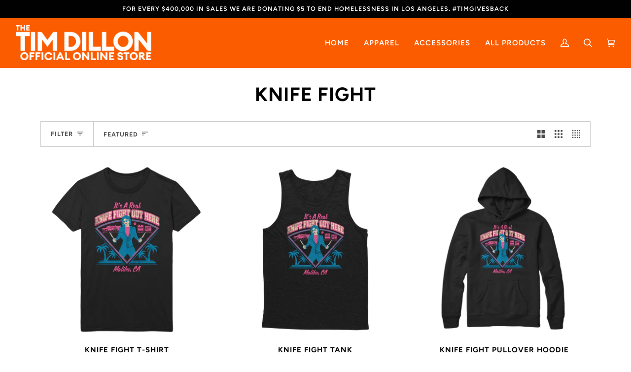

--- FILE ---
content_type: text/css
request_url: https://store.timdilloncomedy.com/cdn/shop/t/4/assets/font-settings.css?v=128750270531022913861759331921
body_size: 315
content:
@font-face{font-family:Figtree;font-weight:700;font-style:normal;font-display:swap;src:url(//store.timdilloncomedy.com/cdn/fonts/figtree/figtree_n7.2fd9bfe01586148e644724096c9d75e8c7a90e55.woff2?h1=dGltLWRpbGxvbi5hY2NvdW50Lm15c2hvcGlmeS5jb20&h2=c3RvcmUudGltZGlsbG9uY29tZWR5LmNvbQ&hmac=3a2d671a83871bc58c71595d55724cea2d78b54b00e9142e0d57f451392c6119) format("woff2"),url(//store.timdilloncomedy.com/cdn/fonts/figtree/figtree_n7.ea05de92d862f9594794ab281c4c3a67501ef5fc.woff?h1=dGltLWRpbGxvbi5hY2NvdW50Lm15c2hvcGlmeS5jb20&h2=c3RvcmUudGltZGlsbG9uY29tZWR5LmNvbQ&hmac=60bb14b718042a0701f3923860308ee34536e360eed4735d38ddf4b99f5f7e7d) format("woff")}@font-face{font-family:Figtree;font-weight:500;font-style:normal;font-display:swap;src:url(//store.timdilloncomedy.com/cdn/fonts/figtree/figtree_n5.3b6b7df38aa5986536945796e1f947445832047c.woff2?h1=dGltLWRpbGxvbi5hY2NvdW50Lm15c2hvcGlmeS5jb20&h2=c3RvcmUudGltZGlsbG9uY29tZWR5LmNvbQ&hmac=ec54181cdde7bc36a72e6dad795ea7bd29d4f12fece809d56512c657bb272848) format("woff2"),url(//store.timdilloncomedy.com/cdn/fonts/figtree/figtree_n5.f26bf6dcae278b0ed902605f6605fa3338e81dab.woff?h1=dGltLWRpbGxvbi5hY2NvdW50Lm15c2hvcGlmeS5jb20&h2=c3RvcmUudGltZGlsbG9uY29tZWR5LmNvbQ&hmac=56ace3eed2308cebb2d620fc60f5eef0b8656f8e852210c2e4af9868b5ceebc1) format("woff")}@font-face{font-family:Figtree;font-weight:600;font-style:normal;font-display:swap;src:url(//store.timdilloncomedy.com/cdn/fonts/figtree/figtree_n6.9d1ea52bb49a0a86cfd1b0383d00f83d3fcc14de.woff2?h1=dGltLWRpbGxvbi5hY2NvdW50Lm15c2hvcGlmeS5jb20&h2=c3RvcmUudGltZGlsbG9uY29tZWR5LmNvbQ&hmac=dbb75055e274b97d6d756e604b70b9fb4546a018b76fac9b5e0266504b6d3693) format("woff2"),url(//store.timdilloncomedy.com/cdn/fonts/figtree/figtree_n6.f0fcdea525a0e47b2ae4ab645832a8e8a96d31d3.woff?h1=dGltLWRpbGxvbi5hY2NvdW50Lm15c2hvcGlmeS5jb20&h2=c3RvcmUudGltZGlsbG9uY29tZWR5LmNvbQ&hmac=920fb5f84650e8c3b6013d0ddca543552b503ccccbcb7d1affe601c52e2cf14f) format("woff")}@font-face{font-family:Figtree;font-weight:800;font-style:normal;font-display:swap;src:url(//store.timdilloncomedy.com/cdn/fonts/figtree/figtree_n8.9ff6d071825a72d8671959a058f3e57a9f1ff61f.woff2?h1=dGltLWRpbGxvbi5hY2NvdW50Lm15c2hvcGlmeS5jb20&h2=c3RvcmUudGltZGlsbG9uY29tZWR5LmNvbQ&hmac=00db0bdd38118215d1abb576e7d084b7a95911a7e937866c02453c1ce9524683) format("woff2"),url(//store.timdilloncomedy.com/cdn/fonts/figtree/figtree_n8.717cfbca15cfe9904984ba933599ab134f457561.woff?h1=dGltLWRpbGxvbi5hY2NvdW50Lm15c2hvcGlmeS5jb20&h2=c3RvcmUudGltZGlsbG9uY29tZWR5LmNvbQ&hmac=086f505f766780e27752d806423e440d005dee4e315499949417d7e8fb78b20a) format("woff")}@font-face{font-family:Figtree;font-weight:700;font-style:normal;font-display:swap;src:url(//store.timdilloncomedy.com/cdn/fonts/figtree/figtree_n7.2fd9bfe01586148e644724096c9d75e8c7a90e55.woff2?h1=dGltLWRpbGxvbi5hY2NvdW50Lm15c2hvcGlmeS5jb20&h2=c3RvcmUudGltZGlsbG9uY29tZWR5LmNvbQ&hmac=3a2d671a83871bc58c71595d55724cea2d78b54b00e9142e0d57f451392c6119) format("woff2"),url(//store.timdilloncomedy.com/cdn/fonts/figtree/figtree_n7.ea05de92d862f9594794ab281c4c3a67501ef5fc.woff?h1=dGltLWRpbGxvbi5hY2NvdW50Lm15c2hvcGlmeS5jb20&h2=c3RvcmUudGltZGlsbG9uY29tZWR5LmNvbQ&hmac=60bb14b718042a0701f3923860308ee34536e360eed4735d38ddf4b99f5f7e7d) format("woff")}@font-face{font-family:Figtree;font-weight:600;font-style:normal;font-display:swap;src:url(//store.timdilloncomedy.com/cdn/fonts/figtree/figtree_n6.9d1ea52bb49a0a86cfd1b0383d00f83d3fcc14de.woff2?h1=dGltLWRpbGxvbi5hY2NvdW50Lm15c2hvcGlmeS5jb20&h2=c3RvcmUudGltZGlsbG9uY29tZWR5LmNvbQ&hmac=dbb75055e274b97d6d756e604b70b9fb4546a018b76fac9b5e0266504b6d3693) format("woff2"),url(//store.timdilloncomedy.com/cdn/fonts/figtree/figtree_n6.f0fcdea525a0e47b2ae4ab645832a8e8a96d31d3.woff?h1=dGltLWRpbGxvbi5hY2NvdW50Lm15c2hvcGlmeS5jb20&h2=c3RvcmUudGltZGlsbG9uY29tZWR5LmNvbQ&hmac=920fb5f84650e8c3b6013d0ddca543552b503ccccbcb7d1affe601c52e2cf14f) format("woff")}@font-face{font-family:Figtree;font-weight:500;font-style:italic;font-display:swap;src:url(//store.timdilloncomedy.com/cdn/fonts/figtree/figtree_i5.969396f679a62854cf82dbf67acc5721e41351f0.woff2?h1=dGltLWRpbGxvbi5hY2NvdW50Lm15c2hvcGlmeS5jb20&h2=c3RvcmUudGltZGlsbG9uY29tZWR5LmNvbQ&hmac=b778e5df1ba734d678162f6b141d52543cde478ce3403704c71c4ba181f8bf05) format("woff2"),url(//store.timdilloncomedy.com/cdn/fonts/figtree/figtree_i5.93bc1cad6c73ca9815f9777c49176dfc9d2890dd.woff?h1=dGltLWRpbGxvbi5hY2NvdW50Lm15c2hvcGlmeS5jb20&h2=c3RvcmUudGltZGlsbG9uY29tZWR5LmNvbQ&hmac=f87d4619c73345638ec5809ca46d458cb72526e7be9c5756b72603c3942a7b7e) format("woff")}@font-face{font-family:Figtree;font-weight:600;font-style:italic;font-display:swap;src:url(//store.timdilloncomedy.com/cdn/fonts/figtree/figtree_i6.702baae75738b446cfbed6ac0d60cab7b21e61ba.woff2?h1=dGltLWRpbGxvbi5hY2NvdW50Lm15c2hvcGlmeS5jb20&h2=c3RvcmUudGltZGlsbG9uY29tZWR5LmNvbQ&hmac=2563c091d19c0adac8f4a6feaecb5bb340eaa95a3c9fb835414efb51a0a126da) format("woff2"),url(//store.timdilloncomedy.com/cdn/fonts/figtree/figtree_i6.6b8dc40d16c9905d29525156e284509f871ce8f9.woff?h1=dGltLWRpbGxvbi5hY2NvdW50Lm15c2hvcGlmeS5jb20&h2=c3RvcmUudGltZGlsbG9uY29tZWR5LmNvbQ&hmac=d0e8e6a964bbeb2a77692403f01be4682f132bcfd0e35d97881888a78f2ca8d3) format("woff")}
/*# sourceMappingURL=/cdn/shop/t/4/assets/font-settings.css.map?v=128750270531022913861759331921 */


--- FILE ---
content_type: text/css
request_url: https://store.timdilloncomedy.com/cdn/shop/t/4/assets/custom.css?v=96788134925421485371707360578
body_size: -65
content:
h2.home__subtitle{font-size:30px;color:#fff;background-color:#000;padding:15px}#shopify-section-template--14876482109513__product-grid .homepage-collection{padding-top:25px}.footer-social.social-icons.grid__item.inline-list{margin-left:12px}.btn--outline{background-color:#fc5c00}.btn--primary.btn--outline{--btn-text: #ffffff}.btn--outline:hover,.btn--outline:active,.btn--outline:focus{color:#fc5c00}.btn--outline.btn--full.btn--primary.uppercase.btn--add-to-cart{border:1px solid #fc5c00}.uppercase.footer__title{font-size:17px;font-weight:700;line-height:1.64;text-transform:uppercase;padding-bottom:4px;margin-top:0}.footer-quicklinks a{font-size:17px;font-weight:400;line-height:1.64;text-decoration:none}.footer__title{border-bottom:none;margin-bottom:10px}.footer-quicklinks li{margin:0}.site-footer{padding-top:100px}.btn--primary{font-size:17px!important}.pre-footer{background-color:#fc5c00;padding:75px 10px}.pre-footer h2{color:#fff;font-size:60px;font-family:Avenir Next,sans-serif;font-weight:700;line-height:normal;text-transform:uppercase;text-shadow:6px 6px 0 #000000;padding-bottom:8px;margin-bottom:0}.pre-footer-content{width:1116px;display:block;margin:0 auto}.pre-footer-left{width:800px;display:inline-block}.pre-footer-left p{font-size:18px;color:#fff}.pre-footer-right{width:300px;display:inline-block}@media only screen and (min-width: 769px){#topsmall{display:none}#topbig img{width:100%}}@media only screen and (max-width: 768px){#topbig{display:none}#topsmall img{width:100%}.js-grid[data-grid-small="2"]{grid-template-columns:repeat(1,1fr)}.grid__item.medium-up--one-half.footer__block{text-align:center}.social-icons li{margin:0 8px 16px}.uppercase.footer__title.accordion-is-open,.rte.rte--column{display:none!important}.pre-footer{padding:20px 10px}.pre-footer h2{font-size:45px}.pre-footer-content{width:100%;display:block}.pre-footer-left{width:100%}.pre-footer-right{width:100%;display:block}}
/*# sourceMappingURL=/cdn/shop/t/4/assets/custom.css.map?v=96788134925421485371707360578 */


--- FILE ---
content_type: image/svg+xml
request_url: https://cdn.shopify.com/s/files/1/0582/1910/2281/files/tim-dillon-official-web-logo-2.svg?v=1707269018
body_size: 440
content:
<svg xmlns:xlink="http://www.w3.org/1999/xlink" style="shape-rendering:geometricPrecision; text-rendering:geometricPrecision; image-rendering:optimizeQuality; fill-rule:evenodd; clip-rule:evenodd" height="215px" width="1461px" version="1.1" xmlns="http://www.w3.org/2000/svg">
<g><path d="M 1154.5,0.5 C 1199.03,0.842884 1231.87,20.5096 1253,59.5C 1267.55,92.6463 1266.55,125.313 1250,157.5C 1218.47,204.681 1175.31,220.181 1120.5,204C 1071.01,180.866 1049.18,142.032 1055,87.5C 1064.15,44.6867 1089.65,16.8533 1131.5,4C 1139.26,2.4469 1146.92,1.28023 1154.5,0.5 Z M 1152.5,45.5 C 1183.11,45.3864 1203.61,59.7197 1214,88.5C 1220.67,119.652 1210.5,143.485 1183.5,160C 1147.36,172.622 1120.86,161.789 1104,127.5C 1094.21,92.8331 1105.05,66.9998 1136.5,50C 1141.87,48.1604 1147.21,46.6604 1152.5,45.5 Z" fill="#fefffe" style="opacity:0.979"></path></g>
<g><path d="M 4.5,4.5 C 54.5,4.5 104.5,4.5 154.5,4.5C 154.5,19.1667 154.5,33.8333 154.5,48.5C 137.167,48.5 119.833,48.5 102.5,48.5C 102.5,101.167 102.5,153.833 102.5,206.5C 86.8333,206.5 71.1667,206.5 55.5,206.5C 55.5,153.833 55.5,101.167 55.5,48.5C 38.5,48.5 21.5,48.5 4.5,48.5C 4.5,33.8333 4.5,19.1667 4.5,4.5 Z" fill="#fefffe" style="opacity:0.979"></path></g>
<g><path d="M 166.5,4.5 C 181.833,4.5 197.167,4.5 212.5,4.5C 212.5,71.8333 212.5,139.167 212.5,206.5C 197.167,206.5 181.833,206.5 166.5,206.5C 166.5,139.167 166.5,71.8333 166.5,4.5 Z" fill="#fefffe" style="opacity:0.988"></path></g>
<g><path d="M 239.5,4.5 C 253.837,4.33342 268.171,4.50009 282.5,5C 303,33.5 323.5,62 344,90.5C 365.026,62.3072 385.86,33.9739 406.5,5.5C 420.818,4.50072 435.151,4.16739 449.5,4.5C 449.5,71.8333 449.5,139.167 449.5,206.5C 433.833,206.5 418.167,206.5 402.5,206.5C 402.667,166.165 402.5,125.832 402,85.5C 383,111.833 364,138.167 345,164.5C 325.422,138.344 306.089,112.011 287,85.5C 286.5,125.832 286.333,166.165 286.5,206.5C 270.833,206.5 255.167,206.5 239.5,206.5C 239.5,139.167 239.5,71.8333 239.5,4.5 Z" fill="#fefffe" style="opacity:0.976"></path></g>
<g><path d="M 526.5,4.5 C 553.835,4.33336 581.169,4.50002 608.5,5C 644.753,10.0281 671.586,28.5281 689,60.5C 708.28,106.678 700.113,147.178 664.5,182C 649.229,195.133 631.563,203.133 611.5,206C 583.169,206.5 554.835,206.667 526.5,206.5C 526.5,139.167 526.5,71.8333 526.5,4.5 Z M 572.5,46.5 C 584.21,46.1682 595.876,46.6682 607.5,48C 631.067,53.9009 645.567,68.7342 651,92.5C 656.076,123.849 644.576,146.682 616.5,161C 612.277,162.472 607.943,163.472 603.5,164C 593.172,164.5 582.839,164.666 572.5,164.5C 572.5,125.167 572.5,85.8333 572.5,46.5 Z" fill="#fefffe" style="opacity:0.983"></path></g>
<g><path d="M 715.5,4.5 C 730.833,4.5 746.167,4.5 761.5,4.5C 761.5,71.8333 761.5,139.167 761.5,206.5C 746.167,206.5 730.833,206.5 715.5,206.5C 715.5,139.167 715.5,71.8333 715.5,4.5 Z" fill="#fefffe" style="opacity:0.988"></path></g>
<g><path d="M 788.5,4.5 C 804.167,4.5 819.833,4.5 835.5,4.5C 835.5,57.1667 835.5,109.833 835.5,162.5C 863.167,162.5 890.833,162.5 918.5,162.5C 918.5,177.167 918.5,191.833 918.5,206.5C 875.167,206.5 831.833,206.5 788.5,206.5C 788.5,139.167 788.5,71.8333 788.5,4.5 Z" fill="#fefffe" style="opacity:0.973"></path></g>
<g><path d="M 931.5,4.5 C 946.833,4.5 962.167,4.5 977.5,4.5C 977.5,57.1667 977.5,109.833 977.5,162.5C 1005.5,162.5 1033.5,162.5 1061.5,162.5C 1061.5,177.167 1061.5,191.833 1061.5,206.5C 1018.17,206.5 974.833,206.5 931.5,206.5C 931.5,139.167 931.5,71.8333 931.5,4.5 Z" fill="#fefffe" style="opacity:0.981"></path></g>
<g><path d="M 1460.5,4.5 C 1460.5,71.8333 1460.5,139.167 1460.5,206.5C 1447.5,206.667 1434.5,206.5 1421.5,206C 1389.67,165.5 1357.83,125 1326,84.5C 1325.5,125.165 1325.33,165.832 1325.5,206.5C 1310.17,206.5 1294.83,206.5 1279.5,206.5C 1279.5,139.167 1279.5,71.8333 1279.5,4.5C 1292.84,4.33344 1306.17,4.5001 1319.5,5C 1351.67,45.8333 1383.83,86.6667 1416,127.5C 1416.5,86.5014 1416.67,45.5014 1416.5,4.5C 1431.17,4.5 1445.83,4.5 1460.5,4.5 Z" fill="#fefffe" style="opacity:0.99"></path></g>
</svg>
